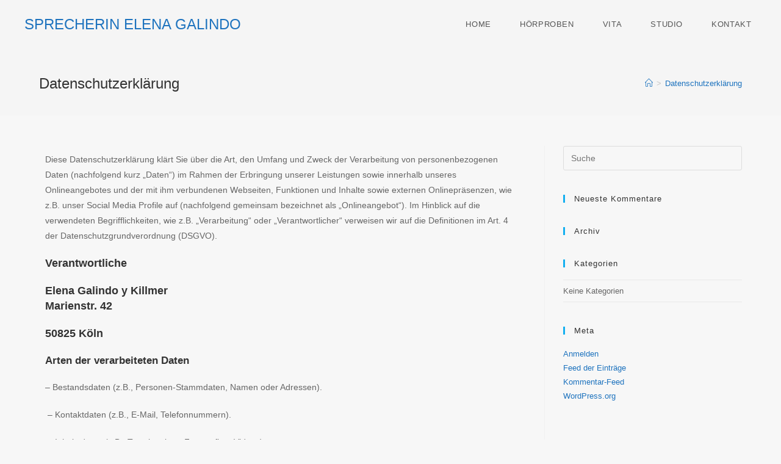

--- FILE ---
content_type: text/css
request_url: http://sprecherin.elena-galindo.de/wp-content/uploads/elementor/css/post-55.css?ver=1666250349
body_size: 750
content:
.elementor-55 .elementor-element.elementor-element-l8cgdz6 > .elementor-container > .elementor-row > .elementor-column > .elementor-column-wrap > .elementor-widget-wrap{align-content:center;align-items:center;}.elementor-55 .elementor-element.elementor-element-2gtj4f3{text-align:center;}.elementor-55 .elementor-element.elementor-element-2gtj4f3 .elementor-heading-title{font-family:"Mr De Haviland", Sans-serif;font-size:50px;font-weight:400;letter-spacing:1px;}.elementor-55 .elementor-element.elementor-element-4wu62iu{text-align:center;color:#333333;font-size:13px;}.elementor-55 .elementor-element.elementor-element-qkswmz5{text-align:center;}.elementor-55 .elementor-element.elementor-element-qkswmz5 .elementor-heading-title{font-family:"Mr De Haviland", Sans-serif;font-size:50px;font-weight:400;letter-spacing:1px;}.elementor-55 .elementor-element.elementor-element-cgjf3d6{text-align:center;color:#333333;font-size:13px;}.elementor-55 .elementor-element.elementor-element-vieijbx{text-align:center;}.elementor-55 .elementor-element.elementor-element-vieijbx .elementor-heading-title{font-family:"Mr De Haviland", Sans-serif;font-size:50px;font-weight:400;letter-spacing:1px;}.elementor-55 .elementor-element.elementor-element-kicqckh{text-align:center;color:#333333;font-size:13px;}.elementor-55 .elementor-element.elementor-element-3qdiuqj{--divider-border-style:solid;--divider-color:#dddddd;--divider-border-width:1px;}.elementor-55 .elementor-element.elementor-element-3qdiuqj .elementor-divider-separator{width:100%;}.elementor-55 .elementor-element.elementor-element-3qdiuqj .elementor-divider{padding-top:15px;padding-bottom:15px;}.elementor-55 .elementor-element.elementor-element-19ahj35{text-align:center;}.elementor-55 .elementor-element.elementor-element-19ahj35 .elementor-heading-title{font-family:"Playfair Display", Sans-serif;font-size:20px;font-weight:400;text-transform:uppercase;letter-spacing:1px;}.elementor-55 .elementor-element.elementor-element-gie5w1z{--grid-template-columns:repeat(0, auto);--icon-size:18px;--grid-column-gap:10px;--grid-row-gap:0px;}.elementor-55 .elementor-element.elementor-element-gie5w1z .elementor-widget-container{text-align:center;}.elementor-55 .elementor-element.elementor-element-gie5w1z .elementor-social-icon{background-color:#ffffff;--icon-padding:0.6em;border-style:solid;border-width:2px 2px 2px 2px;border-color:#eeeeee;}.elementor-55 .elementor-element.elementor-element-gie5w1z .elementor-social-icon i{color:#e88fe9;}.elementor-55 .elementor-element.elementor-element-gie5w1z .elementor-social-icon svg{fill:#e88fe9;}.elementor-55 .elementor-element.elementor-element-gie5w1z .elementor-icon{border-radius:100px 100px 100px 100px;}.elementor-55 .elementor-element.elementor-element-gie5w1z .elementor-social-icon:hover{background-color:#e88fe9;border-color:#e88fe9;}.elementor-55 .elementor-element.elementor-element-gie5w1z .elementor-social-icon:hover i{color:#ffffff;}.elementor-55 .elementor-element.elementor-element-gie5w1z .elementor-social-icon:hover svg{fill:#ffffff;}.elementor-55 .elementor-element.elementor-element-gie5w1z > .elementor-widget-container{margin:40px 0px 0px 0px;}.elementor-55 .elementor-element.elementor-element-11mnmri{text-align:center;color:#757575;font-size:13px;}.elementor-55 .elementor-element.elementor-element-11mnmri > .elementor-widget-container{margin:40px 0px 0px 0px;}@media(max-width:1024px) and (min-width:768px){.elementor-55 .elementor-element.elementor-element-tnea9lp{width:38%;}.elementor-55 .elementor-element.elementor-element-htmjl5a{width:24%;}.elementor-55 .elementor-element.elementor-element-kou15xt{width:38%;}}